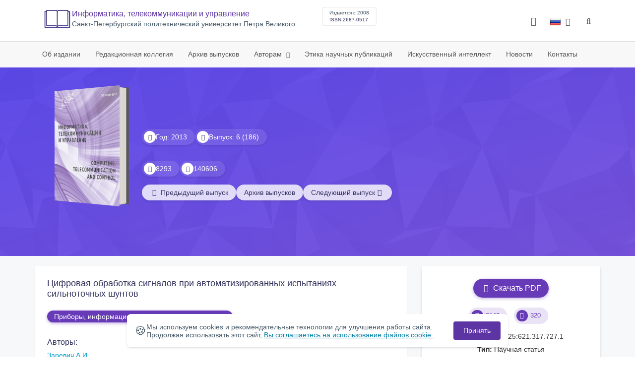

--- FILE ---
content_type: text/html; charset=UTF-8
request_url: https://infocom.spbstu.ru/article/2013.36.11/
body_size: 10323
content:
<!doctype html>
<html lang="ru">
<head>
	<meta charset="utf-8">
	<meta name="viewport" content="width=device-width, initial-scale=1">

	<meta name="keywords" content="ИСТОЧНИК ИМПУЛЬСНОГО ТОКА, ТОКОВЫЙ ШУНТ, ДИНАМИЧЕСКИЕ ХАРАКТЕРИСТИКИ, АВТОМАТИЗАЦИЯ ИСПЫТАНИЙ">	<meta name="description" content="Цифровая обработка сигналов при автоматизированных испытаниях сильноточных шунтов">	<meta name="citation_doi" content="">	<meta name="citation_journal_title" content="Информатика, телекоммуникации и управление">	<meta name="citation_date" content="2013">	<meta name="citation_title" content="Цифровая обработка сигналов при автоматизированных испытаниях сильноточных шунтов">	<meta name="citation_issue" content="6">	<meta name="citation_volume" content="36">	<meta name="citation_abstract_html_url" content="https://infocom.spbstu.ru/article/2013.36.11">	<meta name="citation_abstract_content" content="Описано применение цифровой обработки сигналов при определении динамических характеристик сильноточных токовых преобразователей – шунтов. Для определения динамических характеристик импульсы тока на входе шунта и напряжения на его выходе записываются в память цифрового осциллографа. Согласно предложенному алгоритму, для этих сигналов рассчитываются спектры,затем амплитудно- и фазочастотные характеристики шунта определяются как отношение спектравыходного импульса напряжения к спектру импульса входного тока на соответствующих частотах.">	<meta name="citation_firstpage" content="103">	<meta name="citation_lastpage" content="108">	<meta name="citation_url" content="https://infocom.spbstu.ru/userfiles/files/articles/2013/6/11_zarevich.pdf">	<meta name="citation_authors" content="Заревич Антон Иванович;">

			<meta name="yandex-verification" content="3f75bc203ba8ecb7">
	
    <link rel="icon" type="image/svg+xml" href="https://infocom.spbstu.ru/favicon/favicon.svg">
    <link rel="icon" type="image/png" href="https://infocom.spbstu.ru/favicon/favicon.png">


    <title>Цифровая обработка сигналов при автоматизированных испытаниях сильноточных шунтов | Информатика, телекоммуникации и управление</title>

	<link rel="stylesheet" href="https://infocom.spbstu.ru/css/main.css?1769418930">
	<link rel="stylesheet" href="https://infocom.spbstu.ru/css/jquery-ui.css?1769418930">

	</head>

<body>
	<div class="shell">
<header class="main-header light">
	<div class="top-nav">
		<div class="container">
			<div class="row">
				<div class="m-wrapper">
					<ul class="nav-btns-01 nav-btns">
											</ul>

					<div class="search-input-group" style="display: none">
						<form action="https://infocom.spbstu.ru/search/" method="GET" autocomplete="off">
							<div class="input-group-long">
								<span class="input-group-long-btn">
									<button class="btn" type="submit" id="search_button">Найти</button>
								</span>

								<input type="text" name="search" id="search_input" placeholder="Поиск по сайту">
								<label><i class="fa fa-search" title="Найти"></i></label>
							</div>
						</form>
					</div>
				</div>
			</div>
		</div>
	</div>

	<div class="middle-nav">
		<div class="container">
			<div class="row">
				<div class="m-wrapper">
											<a class="logo_dep_parent" href="http://www.spbstu.ru">
													</a>

						<a class="logo_dep_current" href="https://infocom.spbstu.ru/">
															<img src="https://infocom.spbstu.ru/userfiles/images/logo_infocom.svg" alt="">
													</a>

																					<a class="dep_short" href="https://infocom.spbstu.ru/">Информатика, телекоммуникации и управление</a>
													
													<div class="names">
																	<a class="dep_current" href="https://infocom.spbstu.ru/">Информатика, телекоммуникации и управление</a>
								
																	<a target="_blank" href="http://www.spbstu.ru" class="dep_parent">
										Cанкт-Петербургский политехнический университет Петра Великого									</a>
															</div>
											
					<div class="week">
											</div>

											<div class="journal-info">
							<div class="journal-issue-date">
																	Издается с 2008															</div>

																								<div class="journal-issn">
										ISSN 2687-0517									</div>
																					</div>
					
					<div class="other-btns">
																																	<div class="dropdown lang">
								<a href="#" title="Выбор языка">
									<img src="https://infocom.spbstu.ru/img/lg/ru.png" alt="ru">									<span>Русский</span>
									<i class="fa fa-caret-down"></i>
								</a>

								<ul>
																																							<li>
											<a href="https://infocom.spbstu.ru/en/article/2013.36.11/">
												<img src="https://infocom.spbstu.ru/img/lg/en.png" alt="en">												<span>Английский</span>
											</a>
										</li>
																	</ul>
							</div>
						
						<a class="blind bvi-panel-open" href="#"><i class="fa fa-eye" title="Версия для слабовидящих"></i><span>Версия для слабовидящих</span></a>
					</div>

					<div class="nav-trigger"><span></span></div>
				</div>
			</div>
		</div>
	</div>

	<div class="bottom-nav">
		<div class="container">
			<div class="row">
				<div class="m-wrapper">
					<ul class="nav-btns-02 nav-btns">
						        
    <li class="scnd-li">
        <a href="https://infocom.spbstu.ru/"  title="Об издании">
            Об издании        </a>

            </li>
        
    <li class="scnd-li">
        <a href="https://infocom.spbstu.ru/editorial_board/"  title="Редакционная коллегия">
            Редакционная коллегия        </a>

            </li>
        
    <li class="scnd-li">
        <a href="https://infocom.spbstu.ru/archive/"  title="Архив выпусков">
            Архив выпусков        </a>

            </li>
        
    <li class="scnd-li has-child">
        <a href="https://infocom.spbstu.ru/"  title="Авторам">
            Авторам        </a>

                                    <ul class="is-hidden ">
                    <li class="go-back">
                        <a href="#">Меню</a>
                    </li>

                            
    <li class="">
        <a href="https://infocom.spbstu.ru/soderzghanie_i_struktura_stati/"  title="Содержание и структура статьи">
            Содержание и структура статьи        </a>

            </li>
        
    <li class="">
        <a href="https://infocom.spbstu.ru/trebovaniya/"  title="Оформление статьи">
            Оформление статьи        </a>

            </li>
        
    <li class="">
        <a href="https://infocom.spbstu.ru/podgotovka_materialov/"  title="Подача и рассмотрение статьи">
            Подача и рассмотрение статьи        </a>

            </li>
        
    <li class="">
        <a href="https://infocom.spbstu.ru/recenzirovanie/"  title="Рецензирование">
            Рецензирование        </a>

            </li>
        
    <li class="">
        <a href="https://infocom.spbstu.ru/literature_list/"  title="Список литературы">
            Список литературы        </a>

            </li>
        
    <li class="">
        <a href="https://infocom.spbstu.ru/rekomendacii/"  title="Аннотация к статье">
            Аннотация к статье        </a>

            </li>
        
    <li class="">
        <a href="https://infocom.spbstu.ru/licenzionnoe_soglashenie/"  title="Лицензионное соглашение">
            Лицензионное соглашение        </a>

            </li>
                </ul>
                        </li>
        
    <li class="scnd-li">
        <a href="https://infocom.spbstu.ru/etika_i_recenzirovanie/"  title="Этика научных публикаций">
            Этика научных публикаций        </a>

            </li>
        
    <li class="scnd-li">
        <a href="https://infocom.spbstu.ru/iskusstvennyy_intellekt/"  title="Искусственный интеллект">
            Искусственный интеллект        </a>

            </li>
        
    <li class="scnd-li">
        <a href="https://infocom.spbstu.ru/news/"  title="Новости">
            Новости        </a>

            </li>
        
    <li class="scnd-li">
        <a href="https://infocom.spbstu.ru/contacts/"  title="Контактная информация">
            Контакты        </a>

            </li>
					</ul>
				</div>
			</div>
		</div>
	</div>

	<script>
		var page_name = 'article/2013.36.11';
	</script>
</header>

<main id="pages">
    <div class="main-shell">
        <div class="last-issue">
            <div class="container">
                <!-- Верхняя планка -->
				<div class="issue" data-volume-id="51">
		<div class="issue__grid">
		<div class="issue__book">
		<figure class="book">
			<!-- Front -->
			<ul class="paperback_front">
				<li class="first"></li>
				<li class="coverDesign">
											<img src="https://infocom.spbstu.ru/userfiles/images/covers/Informatika-125_n.jpg" alt="cover_51" class="book__cover">
									</li>
				<li class="last"></li>
			</ul>

			<!-- Pages -->
			<ul class="ruled_paper">
				<li></li>
				<li><a class="btn" href="https://infocom.spbstu.ru/issue/36/"> Статьи</a></li>
				<li></li>
				<li></li>
				<li></li>
			</ul>

			<!-- Back -->
			<ul class="paperback_back">
				<li></li>
				<li></li>
			</ul>
		</figure>
		</div>
        		<div class="issue__volume">
		    			<div class="issue__attribute"><i class="issue__attribute-icon fa fa-angle-right" aria-hidden="true"></i> Год: 2013</div>
			
		    
		   					<div class="issue__attribute">
						<i class="issue__attribute-icon fa fa-book"></i> Выпуск: 6 (186)											</div>
					</div>
		<div class="issue__pages">
					</div>

		<div class="issue__counters">
														<div class="issue__attribute"><i class="fa fa-download issue__attribute-icon"></i> <div class="volume-counter-download">8293</div></div>
																<div class="issue__attribute"><i class="fa fa-eye issue__attribute-icon"></i> 140606</div>
										</div>
			<div class="issue__buttons">
									<a class="issue__btn btn--prev" href="https://infocom.spbstu.ru/issue/35/"><i class="fa fa-fw fa-angle-left"></i>  <span class="btn-text">Предыдущий выпуск</span></a>
				
				<a class="issue__btn" href="https://infocom.spbstu.ru/archive/">Архив выпусков</a>

									<a class="issue__btn btn--next" href="https://infocom.spbstu.ru/issue/37/"><span class="btn-text">Следующий выпуск</span><i class="fa fa-fw fa-angle-right"></i></a>
							</div>
		</div>
	</div>
            </div>
        </div>

        <div class="breadcrumbs"></div>

        <div class="container">
            <div class="row">
                <div class="m-wrapper no-pad">
					                        <div class="col-md-4 col-md-push-8">
                            <div class="aff">
								<div class="journal-side-panel text-center">
					<a class="download btn-small" rel="1096" href="https://infocom.spbstu.ru/userfiles/files/articles/2013/6/11_zarevich.pdf" target="_blank">
				<i class="fa fa-fw fa-file-pdf-o"></i> Скачать PDF	        </a>
		
    <div class="article-count">
        <div class="article-count-item">
            <i class="fa fa-eye fa-fw"></i><span class="view_counter">8142</span>
        </div>

        <div class="article-count-item">
            <i class="fa fa-download fa-fw"></i><span class="down_counter">320</span>
        </div>
    </div>

    <div class="article-data">
		            <div class="article-data-item">
                <span class="article-data-name">УДК: </span>
                <span class="article-data-desc">621.398.725:621.317.727.1</span>
            </div>
		
		

        
		            <div class="article-data-item">
                <span class="article-data-name">Тип: </span>
                <span class="article-data-desc">Научная статья</span>
            </div>
		
            </div>
</div>
                                <!-- График выхода журналов -->
									<div class="journal-side-panel">
		<div class="journal-heading">
			График выхода изданий		</div>

		<ul class="journal-schedule-list">
							<li>
					<div class="journal-schedule-issue">
						№1 Март 2026					</div>

											<div class="journal-schedule-deadline">
							Статьи принимаются до: 27 Февраля 2026						</div>
									</li>
							<li>
					<div class="journal-schedule-issue">
						№2 Июнь 2026					</div>

											<div class="journal-schedule-deadline">
							Статьи принимаются до: 29 Мая 2026						</div>
									</li>
							<li>
					<div class="journal-schedule-issue">
						№3 Сентябрь 2026					</div>

											<div class="journal-schedule-deadline">
							Статьи принимаются до: 31 Августа 2026						</div>
									</li>
					</ul>
	</div>

                                <!-- Последние выпуски -->
									<div class="journal-side-panel">
	    <div class="journal-heading">Последние выпуски</div>

	    <ul class="journal-item-list">
																        <li>
					<span class="vol-year">2025</span>,
					<a href="https://infocom.spbstu.ru/issue/86/">
			            							<span class="vol-no">Том 18</span>
			            
			            
			            							<span class="vol-no">Выпуск 3</span>
			            
			            					</a>

											<a class="vol-full-text" href="https://infocom.spbstu.ru/userfiles/files/volume/2025/3_2025.pdf" target="_blank" title="Полный текст"><i class="fa fa-file-pdf-o"></i> Полный текст</a>
		            		        </li>
	      						        <li>
					<span class="vol-year">2025</span>,
					<a href="https://infocom.spbstu.ru/issue/85/">
			            							<span class="vol-no">Том 18</span>
			            
			            
			            							<span class="vol-no">Выпуск 2</span>
			            
			            					</a>

											<a class="vol-full-text" href="https://infocom.spbstu.ru/userfiles/files/volume/2025/2_2025.pdf" target="_blank" title="Полный текст"><i class="fa fa-file-pdf-o"></i> Полный текст</a>
		            		        </li>
	      						        <li>
					<span class="vol-year">2025</span>,
					<a href="https://infocom.spbstu.ru/issue/84/">
			            							<span class="vol-no">Том 18</span>
			            
			            
			            							<span class="vol-no">Выпуск 1</span>
			            
			            					</a>

											<a class="vol-full-text" href="https://infocom.spbstu.ru/userfiles/files/volume/2025/1_2025.pdf" target="_blank" title="Полный текст"><i class="fa fa-file-pdf-o"></i> Полный текст</a>
		            		        </li>
	      						        <li>
					<span class="vol-year">2024</span>,
					<a href="https://infocom.spbstu.ru/issue/83/">
			            							<span class="vol-no">Том 17</span>
			            
			            
			            							<span class="vol-no">Выпуск 4</span>
			            
			            					</a>

											<a class="vol-full-text" href="https://infocom.spbstu.ru/userfiles/files/volume/2024/4_2024.pdf" target="_blank" title="Полный текст"><i class="fa fa-file-pdf-o"></i> Полный текст</a>
		            		        </li>
	      					    </ul>
	</div>
                            </div>
                        </div>
					
                    <div class="col-md-8 col-md-pull-4">
						<article class="article-body">							
								                            <header class="article-header">
	                                <h1 class="article__heading">Цифровая обработка сигналов при автоматизированных испытаниях сильноточных шунтов</h1>

										                                    <div class="article-section">
	                                        <a class="article-section-link" href="https://infocom.spbstu.ru/section/8/">Приборы, информационно-измерительные системы</a>
	                                    </div>
									
									
											                                <div class="article-heading">Авторы:</div>
		                                <div class="author-group">
																							<a href="https://infocom.spbstu.ru/author/3279/" class="article-author">Заревич А.И.</a>
													                                </div>
										                            </header>

										                            <div class="article-abstract">
		                                <div class="article-heading">Аннотация:</div>
		                                <div class="article__abstract"><p>Описано применение цифровой обработки сигналов при определении динамических характеристик сильноточных токовых преобразователей&nbsp;&mdash; шунтов. Для определения динамических характеристик импульсы тока на&nbsp;входе шунта и&nbsp;напряжения на&nbsp;его выходе записываются в&nbsp;память цифрового осциллографа. Согласно предложенному алгоритму, для этих сигналов рассчитываются спектры, затем амплитудно- и&nbsp;фазочастотные характеристики шунта определяются как отношение спектравыходного импульса напряжения к&nbsp;спектру импульса входного тока на&nbsp;соответствующих частотах.</p></div>
		                            </div>
	                            
	                            
	                            <footer class="article-footer">
									
										                                    <div class="article-keywords">
	                                        <div class="article-heading">Ключевые слова:</div>
												                                            <a class="article__keyword-link" href="https://infocom.spbstu.ru/keywords/ИСТОЧНИК%20ИМПУЛЬСНОГО%20ТОКА/">ИСТОЧНИК ИМПУЛЬСНОГО ТОКА</a>
												                                            <a class="article__keyword-link" href="https://infocom.spbstu.ru/keywords/ТОКОВЫЙ%20ШУНТ/">ТОКОВЫЙ ШУНТ</a>
												                                            <a class="article__keyword-link" href="https://infocom.spbstu.ru/keywords/ДИНАМИЧЕСКИЕ%20ХАРАКТЕРИСТИКИ/">ДИНАМИЧЕСКИЕ ХАРАКТЕРИСТИКИ</a>
												                                            <a class="article__keyword-link" href="https://infocom.spbstu.ru/keywords/АВТОМАТИЗАЦИЯ%20ИСПЫТАНИЙ/">АВТОМАТИЗАЦИЯ ИСПЫТАНИЙ</a>
												                                    </div>
									
									<div class="article__attribution">
										<svg viewBox="0 0 200 64" class="article__attribution-sign"><path class="article__attribution-path" d="m31.9 0c9 0 16.6 3.1 22.9 9.4 3 3 5.3 6.4 6.9 10.3s2.3 8 2.3 12.3c0 4.4-0.8 8.5-2.3 12.3s-3.8 7.2-6.8 10.1c-3.1 3.1-6.7 5.4-10.6 7.1-4 1.6-8.1 2.5-12.3 2.5s-8.3-0.8-12.1-2.4c-3.9-1.6-7.3-4-10.4-7s-5.5-6.6-7.1-10.4-2.4-7.9-2.4-12.2c0-4.2 0.8-8.3 2.4-12.2s4-7.4 7.1-10.5c6.1-6.2 13.6-9.3 22.4-9.3zm0.2 5.8c-7.3 0-13.5 2.6-18.5 7.7-2.5 2.5-4.4 5.3-5.8 8.5s-2 6.5-2 10c0 3.4 0.7 6.7 2 9.9 1.4 3.2 3.3 6 5.8 8.5s5.4 4.4 8.5 5.7c3.2 1.3 6.5 2 9.9 2s6.8-0.7 10-2 6.1-3.3 8.7-5.8c5-4.9 7.5-11 7.5-18.3 0-3.5-0.6-6.9-1.9-10.1s-3.2-6-5.7-8.5c-5.1-5.1-11.3-7.6-18.5-7.6zm-0.4 20.9l-4.3 2.2c-0.5-1-1-1.6-1.7-2s-1.3-0.6-1.9-0.6c-2.9 0-4.3 1.9-4.3 5.7 0 1.7 0.4 3.1 1.1 4.1s1.8 1.5 3.2 1.5c1.9 0 3.2-0.9 3.9-2.7l3.9 2c-0.8 1.6-2 2.8-3.5 3.7s-3.1 1.3-4.9 1.3c-2.9 0-5.2-0.9-6.9-2.6-1.8-1.8-2.6-4.2-2.6-7.3 0-3 0.9-5.5 2.7-7.3s4-2.7 6.7-2.7c4 0.1 6.8 1.6 8.6 4.7zm18.4 0l-4.2 2.2c-0.5-1-1-1.6-1.7-2s-1.3-0.6-1.9-0.6c-2.9 0-4.3 1.9-4.3 5.7 0 1.7 0.4 3.1 1.1 4.1s1.8 1.5 3.2 1.5c1.9 0 3.2-0.9 3.9-2.7l4 2c-0.9 1.6-2.1 2.8-3.5 3.7-1.5 0.9-3.1 1.3-4.9 1.3-2.9 0-5.2-0.9-6.9-2.6-1.7-1.8-2.6-4.2-2.6-7.3 0-3 0.9-5.5 2.7-7.3s4-2.7 6.7-2.7c3.9 0.1 6.7 1.6 8.4 4.7zm49.8-26.7c9 0 16.6 3.1 22.7 9.3 6.3 6.2 9.4 13.7 9.4 22.7s-3 16.5-9.1 22.5c-6.5 6.4-14.1 9.5-22.9 9.5-8.6 0-16.2-3.1-22.5-9.4-6.4-6.3-9.5-13.8-9.5-22.6s3.1-16.3 9.4-22.7c6.2-6.2 13.7-9.3 22.5-9.3zm0.2 5.8c-7.3 0-13.4 2.6-18.5 7.7-5.2 5.3-7.8 11.5-7.8 18.5 0 7.1 2.6 13.2 7.8 18.4s11.4 7.8 18.5 7.8 13.3-2.6 18.6-7.8c5-4.8 7.5-11 7.5-18.3s-2.6-13.5-7.7-18.6c-5-5.2-11.2-7.7-18.4-7.7zm8.5 18.3v13.1h-3.6v15.5h-10v-15.6h-3.7v-13c0-0.6 0.2-1.1 0.6-1.5s0.9-0.6 1.5-0.6h13.1c0.5 0 1 0.2 1.4 0.6 0.5 0.4 0.7 0.9 0.7 1.5zm-13.1-8.3c0-3 1.5-4.5 4.5-4.5s4.5 1.5 4.5 4.5-1.5 4.5-4.5 4.5-4.5-1.5-4.5-4.5zm72.4-15.8c9 0 16.6 3.1 22.7 9.3 6.3 6.1 9.4 13.7 9.4 22.7s-3 16.5-9.1 22.5c-6.5 6.4-14.1 9.5-22.9 9.5-8.7 0-16.2-3.2-22.5-9.5s-9.4-13.8-9.4-22.5c0-8.8 3.1-16.3 9.4-22.7 6.1-6.2 13.6-9.3 22.4-9.3zm-24.7 23.4c-1 2.6-1.4 5.5-1.4 8.6 0 7.1 2.6 13.2 7.8 18.4 5.2 5.1 11.4 7.7 18.5 7.7 7.2 0 13.4-2.6 18.6-7.8 1.9-1.8 3.3-3.7 4.4-5.6l-12.1-5.4c-0.4 2-1.4 3.7-3.1 4.9-1.6 1.3-3.5 2-5.7 2.2v4.9h-3.7v-4.9c-3.5 0-6.8-1.3-9.7-3.8l4.4-4.5c2.1 1.9 4.5 2.9 7.1 2.9 1.1 0 2-0.2 2.8-0.7s1.2-1.3 1.2-2.5c0-0.8-0.3-1.4-0.9-1.9l-3.1-1.3-3.8-1.7-5.1-2.2-16.2-7.3zm24.9-17.7c-7.3 0-13.4 2.6-18.5 7.7-1.3 1.3-2.4 2.7-3.5 4.3l12.2 5.5c0.5-1.7 1.5-3 3-4s3.2-1.6 5.2-1.7v-4.9h3.7v4.9c2.9 0.2 5.6 1.1 8 3l-4.2 4.3c-1.8-1.3-3.6-1.9-5.5-1.9-1 0-1.9 0.2-2.7 0.6s-1.2 1-1.2 1.9c0 0.3 0.1 0.5 0.3 0.8l4.1 1.8 2.8 1.3 5.1 2.3 16.4 7.3c0.5-2.2 0.8-4.5 0.8-6.9 0-7.4-2.6-13.5-7.7-18.6-4.9-5.1-11.1-7.7-18.3-7.7z"/></svg>
										<div class="article__attribution-text">This work is licensed under a <a class="article__attribution-link" rel="noreferrer" href="https://creativecommons.org/licenses/by-nc/4.0/" target="_blank">Creative Commons Attribution-NonCommercial 4.0 International License</a></div></div>


											                                <div class="article-nav">
													                                        <a href="https://infocom.spbstu.ru/article/2013.36.10/" class="article-prev">
		                                            <span> Предыдущая статья</span>
												</a>
											
													                                        <a href="https://infocom.spbstu.ru/article/2013.36.12/" class="article-next right">
		                                            <span>Следующая статья</span>
												</a>
													                                </div>
									
									<div class="share">
    <div class="share__heading">Поделиться записью</div>
    <div id="custom_share" class="share__socials"></div>
</div>	                            </footer>
													</article>                    </div>
                </div>
            </div>
        </div>
    </div>
</main><footer class="main-footer">
    <div class="container">
        <div class="footer__content">
            <div class="footer__content-block footer__column">
                <div class="footer__logo">
                        <div class="logo-footer">
                                                        <a class="logo-footer" href="https://www.spbstu.ru" target="_blank" aria-label="Санкт-Петербургский политехнический университет Петра Великого" title="Санкт-Петербургский политехнический университет Петра Великого">
                                <svg viewBox="0 0 100 88" width="57" height="50">
                                    <symbol id="logo-vert-rus">
                                        <path fill="#fff" style="fill: var(--logo-primary-color)" d="M27,11V57h46V11H27Zm35.01,14.58c-.29,.09-1.18,.26-1.18,.26l-.04,17.6h5.11v5.38s-11.06-.03-11.06-.03l.05-22.76-9.35-.02-.06,13.02c0,1-.15,1.99-.43,2.95-.82,2.78-2.78,5.12-5.39,6.41-.83,.42-1.72,.71-2.64,.9-.99,.19-2.03,.24-3.07,.14v-5.45c2.17,.24,4.31-.95,5.2-2.91,.25-.48,.51-1.11,.5-2.05v-13.16c-2.23,.49-3.87,2.32-4.9,4.15l-4.88-2.77c.54-1,1.51-2.59,2.17-3.35,1.55-1.77,3.49-2.98,5.09-3.39,.57-.15,1.78-.38,2.79-.38,4.3,0,19-.03,19-.03,2.4,0,4.56-1.26,5.73-3.33l4.77,2.78c-1.51,2.98-4.19,5.17-7.41,6.04h0Z"/>
                                        <path fill="#fff" style="fill: var(--logo-text-color)" d="M11,76.84v-11.72l10.24-.02v11.72h-2.36v-9.54l-5.51,.02v9.54h-2.37Zm22.63-9c-.46-.9-1.13-1.59-1.98-2.09-.86-.5-1.88-.75-3.07-.75s-2.24,.25-3.11,.75-1.54,1.2-2.01,2.11-.71,1.96-.71,3.15,.22,2.21,.68,3.11c.45,.9,1.11,1.61,1.98,2.12,.86,.51,1.89,.77,3.1,.77s2.25-.25,3.12-.76c.86-.51,1.53-1.22,2-2.13,.47-.91,.71-1.95,.71-3.12s-.23-2.24-.7-3.14h0v-.02Zm-2.61,5.86c-2.31,2.35-6.13,.56-6.08-2.72-.03-3.28,3.82-5.06,6.11-2.67,.66,.69,1.05,1.62,1.05,2.67s-.41,2.03-1.08,2.72h0Zm3.58,3.19v-2.22c2.02,.06,1.8-2.4,1.83-3.82,0-.52,.05-5.12,.06-5.74l8.46-.02v11.72h-2.38v-9.52l-3.85,.02c-.02,1.44-.03,3.83-.09,5.19,0,2.54-.9,4.4-4.02,4.38h-.01Zm12.22-.03v-11.72h2.36v7.29l5.56-7.26,2.3-.03v11.72h-2.36v-7.64l-5.84,7.64s-2.02,0-2.02,0Zm15.14,0v-9.52h-3.92v-2.2h10.23v2.2h-3.93v9.52h-2.38Zm7.37,0v-11.72h8.43v2.2h-6.06v2.65h5.65v2.12h-5.65v2.57h6.06v2.19h-8.43Zm9.15-.02l3.79-5.84-3.76-5.89h2.86l2.42,3.91,2.38-3.89h2.81l-3.79,5.85,3.79,5.86h-2.86l-2.43-4.11-2.52,4.11s-2.69,0-2.69,0Z"/>
                                    </symbol>
                                    <use xlink:href="#logo-vert-rus"></use>
                                </svg>
                            </a>
                                                    </div>

                    <a href="https://infocom.spbstu.ru/" class="logo-footer__desc">Информатика, телекоммуникации и управление</a>
                </div>
                <div class="footer__personal_data_msg">Персональные данные распространяются с&nbsp;согласия субъектов персональных данных</div>
                <div class="footer__content-socials">
                                    </div>
            </div>

                            <div class="footer__content-block">
                    <div class="footer__heading">Адрес</div>
                    <address class="footer__contacts">
                        <div class="footer__contacts-item">
                            <i class="footer__contacts-icon fa fa-map-marker"></i> Политехническая ул., 29, 4 корпус, 322. Санкт-Петербург, Россия, 195251                        </div>
                    </address>
                </div>
            
                            <div class="footer__content-block">
                    <div class="footer__heading">Контакты</div>
                    <address class="footer__contacts">
                                                                                    <div class="footer__contacts-item phone">
                                    <i class="footer__contacts-icon fa fa-phone"></i>
                                    <a class="footer__contacts-link"
                                       href="tel:decodeHref"
                                       data-decode='{"decodeHref": "Kzc4MTI1NTI2MjE2","decodeText": "KzcgKDgxMikgNTUyLTYyMTY="}'>decodeText</a>
                                </div>
                                                    
                                                                                    <div class="footer__contacts-item">
                                    <i class="footer__contacts-icon fa fa-envelope"></i>
                                    <a class="footer__contacts-link"
                                       href="mailto:decodeDefault"
                                       data-decode='aW5mb2NvbUBzcGJzdHUucnU='>decodeDefault</a>
                                </div>
                                                                        </address>
                </div>
                    </div>

        <div class="footer__bottom">
            <a class="footer__policy" href="https://www.spbstu.ru/upload/personal_cookie.pdf" target="_blank" title="Политика обработки &laquo;cookie&raquo;">
                Политика обработки &laquo;cookie&raquo; <i class="fa fa-angle-right"></i>
            </a>
            <a class="footer__policy" href="https://www.spbstu.ru/upload/personal_data_policy.pdf" title="Политика конфиденциальности" target="_blank">
                Политика конфиденциальности <i class="fa fa-angle-right"></i>
            </a>
        </div>
    </div>
</footer>

<div class="alert cookie-alert" role="alert">
    <div class="cookie-alert__container">
        <span class="cookie-alert__icon">&#x1F36A;</span>
        <div class="cookie-alert__desc">
            Мы используем&nbsp;cookies и&nbsp;рекомендательные технологии для улучшения работы сайта. Продолжая использовать этот сайт,            <a href="https://www.spbstu.ru/upload/personal_data_policy.pdf" target="_blank">
                Вы соглашаетесь на использование файлов cookie            </a>.
        </div>
        <button type="button" class="accept-cookies cookie-alert__btn">Принять</button>
    </div>
</div><nav class="nav-slide">
  <ul class="nav-btns">
  </ul>
</nav>
</div><div id="article-clip__modal" class="modal fade" role="dialog">
    <div class="modal-dialog">
        <div class="modal-content">
            <div class="modal-header">
                <button type="button" class="close" data-dismiss="modal">&times;</button>
                <div class="modal-title">Ссылка при цитировании</div>
            </div>
            <div class="modal-body">
                <div class="article-clip__content">
                            <textarea name="article-clip__textarea" id="article-clip__textarea"  class="form-control article-clip__form-textarea"></textarea></div>
            </div>
            <div class="modal-footer text-center">
                <button type="button" class="btn btn-default" id="article-clip__btn-copy">Копировать текст</button>
            </div>
        </div>
    </div>
</div>
<script>
	var lang     = 'ru';
	var AJAX     = 'https://infocom.spbstu.ru/ajax/';
	var MAIN     = 'https://infocom.spbstu.ru/';
	var JS       = 'https://infocom.spbstu.ru/js/';
	var AJAX_URL = 'https://infocom.spbstu.ru/core/ajax/';
	var CORE     = 'https://infocom.spbstu.ru/core/';

	switch(lang) {
		case 'en':
			var MAINLN = 'https://infocom.spbstu.ru/en/';
			break;

		default:
			var MAINLN = 'https://infocom.spbstu.ru/';
			break;
	}

	</script>

<script src="https://infocom.spbstu.ru/js/modernizr.js"></script>
<script src="https://infocom.spbstu.ru/js/loft.js"></script>
<script>
    $.fn.bootstrapBtn = $.fn.button.noConflict();
</script>
<script>(function() {
            const r = document.querySelector(".cookie-alert")
                , l = document.querySelector(".accept-cookies");
            if (!r)
                return;
            r.offsetHeight,
            a("acceptCookies") || r.classList.add("show"),
                l.addEventListener("click", function() {
                    n("acceptCookies", !0, 365),
                        r.classList.remove("show"),
                        window.dispatchEvent(new Event("cookieAlertAccept"))
                });
            function n(u, i, o) {
                let g = new Date;
                g.setTime(g.getTime() + o * 24 * 60 * 60 * 1e3);
                let _ = "expires=" + g.toUTCString();
                document.cookie = u + "=" + i + ";" + _ + ";path=/"
            }
            function a(u) {
                let i = u + "="
                    , g = decodeURIComponent(document.cookie).split(";");
                for (let _ = 0; _ < g.length; _++) {
                    let x = g[_];
                    for (; x.charAt(0) === " "; )
                        x = x.substring(1);
                    if (x.indexOf(i) === 0)
                        return x.substring(i.length, x.length)
                }
                return ""
            }
        }
    )();
</script>
<script src="https://infocom.spbstu.ru/js/add.js"></script>
<script src="https://infocom.spbstu.ru/js/cookie.js"></script>
<script src="https://infocom.spbstu.ru/js/tablefilter/tablefilter.js"></script>
<script src="https://infocom.spbstu.ru/js/tablefilter/tf-1.js"></script>

<script async
  src="https://cdnjs.cloudflare.com/ajax/libs/mathjax/2.7.1/MathJax.js?config=TeX-AMS_HTML">
</script>

<!-- BVI Scripts -->
<script src="https://infocom.spbstu.ru/js/bvi/locale/ru.js"></script>
<script src='https://infocom.spbstu.ru/js/bvi/responsivevoice.min.js?ver=1.5.0'></script>
<script>
	/* <![CDATA[ */
    var bvi = {
		"BviPanel": "1",
		"BviPanelBg": "white",
		"BviPanelFontSize": "18",
		"BviPanelLetterSpacing": "normal",
		"BviPanelLineHeight": "normal",
		"BviPanelImg": "1",
		"BviPanelImgXY": "1",
		"BviPanelReload": "0",
		"BviPanelNoWork": "0",
		"BviPanelText": "Версия для слабовидящих",
		"BviPanelCloseText": "Обычная версия сайта",
		"BviFixPanel": "1",
		"ver": "Button visually impaired version 1.0.3",
		"BviCloseClassAndId": "",
		"BviTextBg": "#e53935",
		"BviTextColor": "#ffffff",
		"BviSizeText": "14",
		"BviSizeIcon": "30",
		"BviPlay": "0"
	};
	/* ]]> */
</script>
<script src="https://infocom.spbstu.ru/js/bvi/bvi-panel.min.js"></script>
<script src="https://infocom.spbstu.ru/js/bvi/bvi.js"></script>
<script src="https://infocom.spbstu.ru/js/bvi/js.cookie.min.js"></script>
<!-- end BVI Scripts -->

			<script src="https://infocom.spbstu.ru/js/statistics.js"></script>
			<script src="https://yastatic.net/share2/share.js"></script>
			<script src="https://infocom.spbstu.ru/js/vendor/yashare.js"></script>
	
<script>
    document.addEventListener('DOMContentLoaded', () => {
        const toTop = document.createElement('a');
        toTop.setAttribute('class', 'btn__to-top fa fa-angle-up to-top--hidden');
        toTop.setAttribute('id', 'toTop');
        toTop.setAttribute('href', '#');
        toTop.setAttribute('aria-label', 'to_top');
        document.body.appendChild(toTop);

        toTop.addEventListener('click', (e) => {
            e.preventDefault();
            window.scrollTo({
                top: 0,
                behavior: 'smooth'
            });
        });

        let ticking = false;
        window.addEventListener('scroll', () => {
            if (!ticking) {
                window.requestAnimationFrame(() => {
                    if (window.scrollY > 50) {
                        toTop.classList.remove('to-top--hidden');
                    } else {
                        toTop.classList.add('to-top--hidden');
                    }
                    ticking = false;
                });
                ticking = true;
            }
        });
    });
</script>

<script src="https://infocom.spbstu.ru/js/main.js"></script>
<script src="https://infocom.spbstu.ru/js/chart.min.js"></script>
<script src="https://infocom.spbstu.ru/js/chart-render.js"></script>
<script src="https://cdnjs.cloudflare.com/ajax/libs/randomcolor/0.5.2/randomColor.min.js"></script>
<script src="https://infocom.spbstu.ru/js/queue.js"></script>
<script src="https://cdnjs.cloudflare.com/ajax/libs/topojson/1.1.0/topojson.min.js"></script>
<script>
	(function(m,e,t,r,i,k,a){m[i]=m[i]||function(){(m[i].a=m[i].a||[]).push(arguments)};
		m[i].l=1*new Date();
		for (var j = 0; j < document.scripts.length; j++) {if (document.scripts[j].src === r) { return; }}
		k=e.createElement(t),a=e.getElementsByTagName(t)[0],k.async=1,k.src=r,a.parentNode.insertBefore(k,a)})
	(window, document, "script", "https://mc.yandex.ru/metrika/tag.js", "ym");
	
	ym(48999275, "init", {
		clickmap:true,
		trackLinks:true,
		accurateTrackBounce:true,
		webvisor:true
	});
	$('#article-clip__btn-copy').tooltip({
		trigger: 'click',
		placement: 'bottom'
	});
	
	function setTooltip(message) {
		$('#article-clip__btn-copy').tooltip('hide')
				.attr('data-original-title', message)
				.tooltip('show');
	}
	
	function hideTooltip() {
		setTimeout(function() {
			$('#article-clip__btn-copy').tooltip('hide');
		}, 2000);
	}
	
	$("#article-clip__modal").on("shown.bs.modal", function() {
		ym(48999275,'reachGoal','citation_show');
		$("#article-clip__btn-copy").on('click',function () {
			$("#article-clip__textarea").select();
			document.execCommand('copy');
			ym(48999275,'reachGoal','citation_copy');
			setTooltip("Текст скопирован!");
			hideTooltip();
		});
	});
</script>
<noscript><div><img src="https://mc.yandex.ru/watch/48999275" style="position:absolute; left:-9999px;" alt="Yandex Metrika"></div></noscript>
<!-- Top.Mail.Ru counter -->
<script>
	var _tmr = window._tmr || (window._tmr = []);
	_tmr.push({id: "3602251", type: "pageView", start: (new Date()).getTime()});
	(function (d, w, id) {
		if (d.getElementById(id)) return;
		var ts = d.createElement("script"); ts.async = true; ts.id = id;
		ts.src = "https://top-fwz1.mail.ru/js/code.js";
		var f = function () {var s = d.getElementsByTagName("script")[0]; s.parentNode.insertBefore(ts, s);};
		if (w.opera == "[object Opera]") { d.addEventListener("DOMContentLoaded", f, false); } else { f(); }
	})(document, window, "tmr-code");
</script>
<noscript><div><img src="https://top-fwz1.mail.ru/counter?id=3602251;js=na" style="position:absolute;left:-9999px;" alt="Top.Mail.Ru"></div></noscript>
<!-- /Top.Mail.Ru counter -->
</body>
</html>